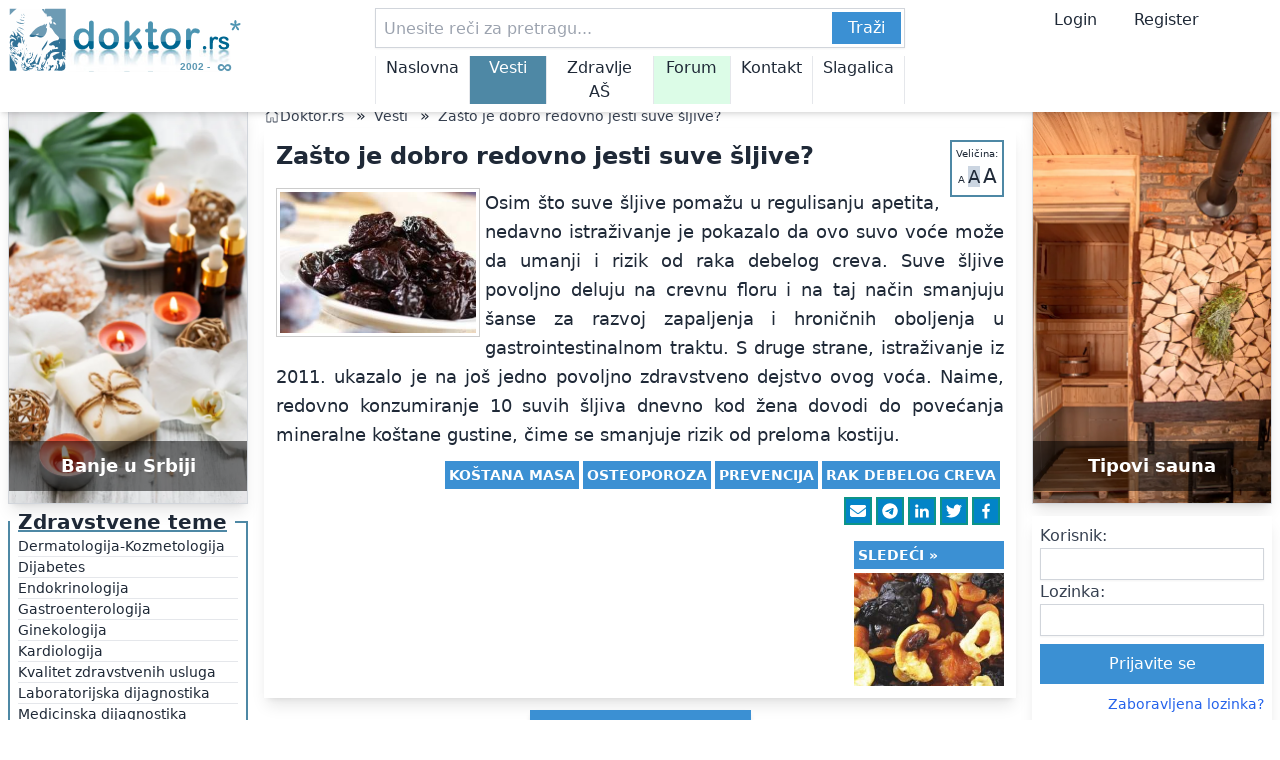

--- FILE ---
content_type: text/html; charset=UTF-8
request_url: https://www.doktor.rs/txt/4542/zasto-je-dobro-redovno-jesti-suve-sljive?utm_campaign=promote_random_news&utm_source=forum_top&utm_medium=doktorforum
body_size: 16241
content:
<!doctype html>
<html lang="sr">
<head>
  <meta charset="UTF-8">
<meta name="viewport" content="width=device-width, initial-scale=1.0, maximum-scale=1.0">
<title>Zašto je dobro redovno jesti suve šljive? doktor.rs</title>
<meta name="title" content="Zašto je dobro redovno jesti suve šljive? doktor.rs" />
<meta property="og:title" content="Zašto je dobro redovno jesti suve šljive? doktor.rs">

<meta property="og:image" content="/img/upload/sljive-482-rss.jpg" />
<link rel="apple-touch-icon" sizes="180x180" href="/img/favicons/apple-touch-icon.png">
<link rel="icon" type="image/png" sizes="32x32" href="/img/favicons/favicon-32x32.png">
<link rel="icon" type="image/png" sizes="16x16" href="/img/favicons/favicon-16x16.png">
<link rel="manifest" href="/img/favicons/site.webmanifest">
<link rel="mask-icon" href="/img/favicons/safari-pinned-tab.svg" color="#376589">
<meta name="msapplication-TileColor" content="#da532c">
<meta name="theme-color" content="#ffffff">
<meta name="description" content="Osim što suve šljive pomažu u regulisanju apetita, nedavno naučno istraživanje je pokazalo da ovo suvo voće može da umanji i rizik od raka debelog creva.">
<meta name="keywords" content="zdravlje, lečenje, lekovi, medicina, doktor, apoteka, ishrana, terapija, rak debelog creva, prevencija, osteoporoza, koštana masa">
<meta property="og:description" content="Osim što suve šljive pomažu u regulisanju apetita, nedavno naučno istraživanje je pokazalo da ovo suvo voće može da umanji i rizik od raka debelog creva.">
  <link rel="canonical" href="https://www.doktor.rs/txt/4542/zasto-je-dobro-redovno-jesti-suve-sljive" />
<script type="application/ld+json">
  {
    "@context": "https://schema.org",
    "@type": "NewsArticle",
    "mainEntityOfPage":{
      "@type":"WebPage",
      "@id":"https://www.doktor.rs/txt/4542/zasto-je-dobro-redovno-jesti-suve-sljive"},
    "headline":"Zašto je dobro redovno jesti suve šljive? doktor.rs",
    "datePublished": "2016-01-07",
    "dateModified": "2024-11-20",
    "image": {
      "@type": "ImageObject",
      "url":"sljive-482-rss.jpg",
      "height" : "150",
      "width" : "200"
    },
    "author": {
      "@type": "Person",
      "name": "Doktor.rs Team"
    },
    "publisher": {
      "@type": "Organization",
      "name": "Doktor.rs",
      "logo": {
        "@type": "ImageObject",
        "url": "https://www.doktor.rs/img/DoktorLogo2025.svg",
        "width": "255",
        "height": "70"
      }
    }
  }
</script>

<!--<link href="https://cdn.jsdelivr.net/npm/tailwindcss@2.2.19/dist/tailwind.min.css" rel="stylesheet">-->
<script src="/extra/tailwind/tailwind.js"></script>
<!--<script src="https://cdn.tailwindcss.com"></script>-->
<!--This code is for head section-->


<link rel="dns-prefetch" href="https://c.aklamator.com" />
<script>var akla_sec="aDoktorall";</script>
<!-- <script defer data-domain="doktor.rs" src="https://plan.tehno.info/js/script.js"></script> -->
<!--<script async src="https://s.aklamator.com/i/w.js"></script>-->
<!--yandex verification-->
<meta name="yandex-verification" content="9c2dfcaf569b31c3" />
<!-- Yandex.Metrika counter -->
<script type="text/javascript" >
  (function(m,e,t,r,i,k,a){m[i]=m[i]||function(){(m[i].a=m[i].a||[]).push(arguments)};
    m[i].l=1*new Date();
    for (var j = 0; j < document.scripts.length; j++) {if (document.scripts[j].src === r) { return; }}
    k=e.createElement(t),a=e.getElementsByTagName(t)[0],k.async=1,k.src=r,a.parentNode.insertBefore(k,a)})
  (window, document, "script", "https://mc.yandex.ru/metrika/tag.js", "ym");

  ym(44597494, "init", {
    clickmap:true,
    trackLinks:true,
    accurateTrackBounce:true,
    webvisor:true,
    ecommerce:"dataLayer"
  });
</script>
<noscript><div><img src="https://mc.yandex.ru/watch/44597494" style="position:absolute; left:-9999px;" alt="" /></div></noscript>
<!-- /Yandex.Metrika counter -->
</head>
<body style="max-width: 1350px; margin: auto">
<div class="out_container text-gray-800">
<div class="mt-32 sm:mt-24 lg:mt-24 w-full">
  <style>
  .menu_active {
    background: rgb(78 136 165);
    color: white;
  }
</style>
<header class="bg-white shadow-md fixed top-0 w-full" style="z-index: 100000; max-width: 1350px">
  <!-- Desktop Header -->
  <div class="hidden lg:flex flex-col">
    <!-- First Row -->
    <div class="flex flex-row py-2">
      <div class="w-[250px] min-w-[250px] px-2">
        <a href="/">
          <img id="logo-desktop" alt="doktor.rs logo" title="doktor.rs logo" class="w-full" src="/img/DoktorLogo2025.svg">
        </a>
      </div>

      <div class="flex-grow px-2 relative">
        <form method="get" action="/pretraga" class="w-[530px] relative mx-auto">
          <input name="keywords" value="" type="text" class="border border-gray-300 p-2 pr-[74px] shadow-sm h-10 w-full" placeholder="Unesite reči za pretragu...">
          <button type="submit" class="absolute right-1 top-1 px-4 py-1 text-white h-8" style="background-color: rgb(59, 144, 211);">Traži</button>
        </form>
        <div class="w-[530px] relative mx-auto">
          <nav class="pt-2 mx-auto">
            <ul id="menu-desktop" class="flex  border-e">
              <li class="hover:bg-teal-200 w-full text-center border-s px-[10px] "><a href="/" class="hover:text-gray-800 text-base">Naslovna</a></li>
              <li class="hover:bg-teal-200 w-full text-center border-s px-[10px] menu_active"><a href="/vesti" class="hover:text-gray-800 text-base">Vesti</a></li>
              <li class="hover:bg-teal-200 w-[150%] text-center border-s px-[10px] "><a href="/zdravlje" class="hover:text-gray-800 text-base">Zdravlje AŠ</a></li>
              <li class="hover:bg-teal-200 bg-green-100 w-full text-center border-s px-[10px] "><a href="/forum" class="hover:text-gray-800 text-base">Forum</a></li>
              <li class="hover:bg-teal-200 w-full text-center border-s px-[10px] "><a href="/kontakt" class="hover:text-gray-800 text-base">Kontakt</a></li>
              <li class="hover:bg-teal-200 w-full text-center border-s px-[10px] "><a href="/slagalica" class="hover:text-gray-800 text-base">Slagalica</a></li>
            </ul>
          </nav>
        </div>

      </div>
      <div class="w-[250px] min-w-[250px] mx-auto px-2">
        <span href="#" class="px-4 hover:cursor-pointer" onclick="scrollTo_loginbox('loginbox');">Login</span>
        <a href="/forum/ucp.php?mode=register" class="px-4">Register</a>
      </div>
    </div>
  </div>

  <!-- md Header -->
  <div class="hidden sm:block md:block lg:hidden">
    <!-- First Row -->
    <div class="flex justify-between items-center px-2 py-2 space-x-2">
      <a href="/">
        <img id="logo-mobile" alt="doktor.rs logo" title="doktor.rs logo" class="h-8 md:h-10" src="/img/DoktorLogo2025.svg">
      </a>
      <div class="text-center flex-grow">
        <form method="get" action="/pretraga" class="relative w-full">
          <input name="keywords" value="" type="text" class="border border-gray-300 p-2 pr-[74px] w-full shadow-sm h-10" placeholder="Unesite reči za pretragu...">
          <button  type="submit" class="absolute right-1 top-1 px-4 py-1 text-white bg-blue-500 h-8">Traži</button>
        </form>
      </div>
      <button name="menu" class="p-2" onclick="toggleMenu()">
        <span class="block w-8 h-0.5 bg-black mb-1"></span>
        <span class="block w-8 h-0.5 bg-black mb-1"></span>
        <span class="block w-8 h-0.5 bg-black"></span>
      </button>
    </div>
    <!-- Second Row -->
    <div class="px-2 py-2 overflow-auto whitespace-nowrap flex">
      <ul id="menu-mobile" class="flex flex-grow space-x-4 text-sm w-2/3">
        <li class=""><a href="/" class="hover:text-blue-500">Naslovna</a></li>
        <li class="menu_active"><a href="/vesti" class="hover:text-blue-500">Vesti</a></li>
        <li class=""><a href="/zdravlje" class="hover:text-blue-500">Zdravlje AŠ</a></li>
        <li class="bg-green-100 "><a href="/forum" class="hover:text-blue-500">Forum</a></li>
        <li class=" "><a href="/kontakt" class="hover:text-blue-500">Kontakt</a></li>
        <li class=""><a href="/slagalica" class="hover:text-blue-500">Slagalica</a></li>
      </ul>
      <ul class="flex space-x-4 text-sm w-[150px]">
        <li class=""> <span class="px-2 text-sm hover:cursor-pointer" onclick="scrollTo_loginbox('loginbox2')" >Login</span></li>
        <li class=""> <a href="/forum/ucp.php?mode=register" class="px-2 text-sm">Register</a></li>
      </ul>
    </div>
    <!-- Additional Menu (Hidden Initially) -->
    <div id="additional-menu" class="hidden absolute bg-white w-full shadow-lg z-50">
      <ul id="touch-friendly-menu" class="flex flex-col space-y-2 p-5">
        <!-- Dynamically filled via JavaScript -->
        <li class="text-xl"><a href="/" class="hover:text-blue-500">Naslovna</a></li>
        <li class="text-xl"><a href="/vesti" class="hover:text-blue-500">Vesti</a></li>
        <li class="text-xl"><a href="/zdravlje" class="hover:text-blue-500">Zdravlje AŠ</a></li>
        <li class="text-xl bg-green-100"><a href="/forum" class="hover:text-blue-500">Forum</a></li>
        <li class="text-xl"><a href="/kontakt" class="hover:text-blue-500">Kontakt</a></li>
        <li class="text-xl"><a href="/slagalica" class="hover:text-blue-500">Slagalica</a></li>
      </ul>
    </div>
  </div>
  <!-- Mobile Header -->
  <div class="sm:hidden">
    <!-- First Row -->
    <div class="flex justify-between items-center px-2 py-2">
      <a href="/">
        <img id="logo-mobile" alt="doktor.rs logo" title="doktor.rs logo" class="h-8 md:h-10" src="/img/DoktorLogo2025.svg">
      </a>
      <div class="text-center">
        <span class="px-2 text-sm hover:cursor-pointer" onclick="scrollTo_loginbox('loginbox2')" >Login</span>
        <a href="/forum/ucp.php?mode=register" class="px-2 text-sm">Register</a>
      </div>
      <button name="menu" class="p-2" onclick="toggleMenu_sm()">
        <span class="block w-8 h-0.5 bg-black mb-1"></span>
        <span class="block w-8 h-0.5 bg-black mb-1"></span>
        <span class="block w-8 h-0.5 bg-black"></span>
      </button>
    </div>
    <!-- Second Row -->
    <div class="px-2 py-1 lg:py-2">
      <form method="get" action="/pretraga" class="relative w-full">
        <input name="keywords" value="" type="text" class="border border-gray-300 p-2 pr-[74px] w-full shadow-sm h-10" placeholder="Unesite reči za pretragu...">
        <button  type="submit" class="absolute right-1 top-1 px-4 py-1 text-white bg-blue-500 h-8">Traži</button>
      </form>
    </div>
    <!-- Third Row -->
    <div class="px-2 py-2 overflow-auto whitespace-nowrap">
      <ul id="menu-mobile" class="flex space-x-4 text-sm">
        <li class=""><a href="/" class="hover:text-blue-500">Naslovna</a></li>
        <li class="menu_active"><a href="/vesti" class="hover:text-blue-500">Vesti</a></li>
        <li class=""><a href="/zdravlje" class="hover:text-blue-500">Zdravlje AŠ</a></li>
        <li class="bg-green-100 "><a href="/forum" class="hover:text-blue-500">Forum</a></li>
        <li class=" "><a href="/kontakt" class="hover:text-blue-500">Kontakt</a></li>
        <li class=""><a href="/slagalica" class="hover:text-blue-500">Slagalica</a></li>
      </ul>
    </div>
    <!-- Additional Menu (Hidden Initially) -->
    <div id="additional-menu_sm" class="hidden absolute bg-white w-full shadow-lg z-50">
      <ul id="touch-friendly-menu" class="flex flex-col space-y-2 p-5">
        <!-- Dynamically filled via JavaScript -->
        <li class="text-xl"><a href="/" class="hover:text-blue-500">Naslovna</a></li>
        <li class="text-xl"><a href="/vesti" class="hover:text-blue-500">Vesti</a></li>
        <li class="text-xl"><a href="/zdravlje" class="hover:text-blue-500">Zdravlje AŠ</a></li>
        <li class="text-xl bg-green-100"><a href="/forum" class="hover:text-blue-500">Forum</a></li>
        <li class="text-xl"><a href="/kontakt" class="hover:text-blue-500">Kontakt</a></li>
        <li class="text-xl"><a href="/slagalica" class="hover:text-blue-500">Slagalica</a></li>
      </ul>
    </div>
  </div>
</header>
<script>
  function toggleMenu() {
    const menu = document.getElementById('additional-menu');
    menu.classList.toggle('hidden');
  }
  function toggleMenu_sm() {
    const menu = document.getElementById('additional-menu_sm');
    menu.classList.toggle('hidden');
  }
</script>
<script>
  function scrollTo_loginbox(id) {
    var loginbox = document.getElementById(id);
    const offsetTop = loginbox.getBoundingClientRect().top + window.pageYOffset - 150;

    window.scrollTo({
      top: offsetTop,
      behavior: 'smooth'
    });
  }
  function back_to_top() {
    setTimeout(() => {
      window.scrollTo({
        top: 0,
        behavior: 'smooth'
      });
    }, 10);
  }
</script>
</div>
  <div class="container w-full min-w-full mx-auto">
    <div class="flex flex-col lg:flex-row">
      <!-- Center Column for Mobile, Middle Column for Desktop -->
      <div class="order-1 lg:order-2 flex-grow p-2">
        <nav class="flex" aria-label="Breadcrumb">
  <ol class="inline-flex items-center space-x-1 md:space-x-3">
    <li class="inline-flex items-center">
      <a href="/" class="inline-flex items-center text-sm font-medium text-gray-700 hover:text-blue-600">
        <svg xmlns="http://www.w3.org/2000/svg" fill="currentColor" viewBox="0 0 20 20" class="w-4 h-4">
          <path d="M10 2.5l7 7V17a1 1 0 01-1 1h-4a1 1 0 01-1-1v-4a1 1 0 00-2 0v4a1 1 0 01-1 1H4a1 1 0 01-1-1v-7.5l7-7zM10 0L2 8h2v9h4v-5h4v5h4V8h2L10 0z"/>
        </svg>
        Doktor.rs
      </a>
    </li>
            <li>
          <div class="flex items-center">
            »
            <a href="/vesti" class="ml-1 text-sm font-medium text-gray-700 hover:text-blue-600 md:ml-2">Vesti</a>
          </div>
        </li>
                <li>
          <div class="flex items-center">
            »
            <a href="#" class="ml-1 text-sm font-medium text-gray-700 hover:text-blue-600 md:ml-2">Zašto je dobro redovno jesti suve šljive?</a>
          </div>
        </li>
          </ol>
</nav>
        <style>
  @media screen and (max-width: 640px) {
    #main-text img {
      width: 100%;
      /*max-width: 350px;*/
    }
  }

  #main-text a {
    text-decoration: underline;
  }
</style>
<div class="w-full mx-auto my-0 bg-white shadow-lg">
  <div class="p-2 md:p-3 relative">
    <div class="" style="float: right; font-size: 10px; text-align: center; border: 2px solid rgb(78 136 165); padding: 4px; margin: 0 0 5px 10px;">
      <div style="margin-bottom:1px;">Veličina:</div>
      <a id="sizemd" href="#" class="text-md" onclick="change_font_size('md');">A</a>
      <a id="sizelg" href="#" class="text-lg bg-slate-300" onclick="change_font_size('lg');">A</a>
      <a id="sizexl" href="#" class="text-xl" onclick="change_font_size('xl');">A</a>
    </div>
    <h1 id="main_heading" class="text-2xl font-bold mb-2">Zašto je dobro redovno jesti suve šljive?</h1>

<!--    <p class="text-sm text-gray-600">By <span class="font-semibold">Author Name</span> on <span class="font-semibold">--><!--</span></p>-->
    <div id="main-text" class="mt-4 text-lg leading-relaxed text-justify">
      <p style="text-align: justify;">
	<img height="150" src="/img/upload/sljive-482-main.jpg" style="padding: 3px; margin: 0px 5px 2px 0px; border: 1px solid rgb(204, 204, 204); float: left;" width="204" />Osim &scaron;to suve &scaron;ljive pomažu u regulisanju apetita, nedavno istraživanje je pokazalo da ovo suvo voće može da umanji i rizik od raka debelog creva. Suve &scaron;ljive povoljno deluju na crevnu floru i na taj način smanjuju &scaron;anse za razvoj zapaljenja i hroničnih oboljenja u gastrointestinalnom traktu. S druge strane, istraživanje iz 2011. ukazalo je na jo&scaron; jedno povoljno zdravstveno dejstvo ovog voća. Naime, redovno konzumiranje 10 suvih &scaron;ljiva dnevno kod žena dovodi do povećanja mineralne ko&scaron;tane gustine, čime se smanjuje rizik od preloma kostiju.</p>    </div>
        <div class="w-full flex flex-col justify-center mt-3">
              <div class="w-full mb-1">
          <div class="sharing-buttons flex flex-row-reverse flex-wrap text-sm">
                      <a class="uppercase font-bold border-2 duration-200 ease inline-flex items-center mb-1 mr-1 transition p-0.5 text-white" style="background: rgb(59, 144, 211); border-color: rgb(59, 144, 211);" rel="noopener" href="/tag/rak-debelog-creva" aria-label="rak debelog creva">
              rak debelog creva            </a>
                        <a class="uppercase font-bold border-2 duration-200 ease inline-flex items-center mb-1 mr-1 transition p-0.5 text-white" style="background: rgb(59, 144, 211); border-color: rgb(59, 144, 211);" rel="noopener" href="/tag/prevencija" aria-label="prevencija">
              prevencija            </a>
                        <a class="uppercase font-bold border-2 duration-200 ease inline-flex items-center mb-1 mr-1 transition p-0.5 text-white" style="background: rgb(59, 144, 211); border-color: rgb(59, 144, 211);" rel="noopener" href="/tag/osteoporoza" aria-label="osteoporoza">
              osteoporoza            </a>
                        <a class="uppercase font-bold border-2 duration-200 ease inline-flex items-center mb-1 mr-1 transition p-0.5 text-white" style="background: rgb(59, 144, 211); border-color: rgb(59, 144, 211);" rel="noopener" href="/tag/kostana-masa" aria-label="koštana masa">
              koštana masa            </a>
                    </div>
      </div>
            <div class="w-full">
        <div class="sharing-buttons flex flex-row-reverse flex-wrap">
          <a class="border-2 duration-200 ease inline-flex items-center mb-1 mr-1 transition p-1  text-white border-teal-600 bg-sky-600  hover:bg-sky-700 hover:border-teal-700" target="_blank" rel="noopener" href="https://facebook.com/sharer/sharer.php?u=https%3A%2F%2Fwww.doktor.rs%2Ftxt%2F4542%2Fzasto-je-dobro-redovno-jesti-suve-sljive%3Futm_source%3Ddoktor%26utm_medium%3Dfacebook%26utm_campaign%3DZa%25C5%25A1to%2Bje%2Bdobro%2Bredovno%2Bjesti%2Bsuve%2B%25C5%25A1ljive%253F" aria-label="Share on Facebook">
            <svg aria-hidden="true" fill="currentColor" xmlns="http://www.w3.org/2000/svg" viewBox="0 0 512 512" class="w-4 h-4">
              <title>Facebook</title>
              <path d="M379 22v75h-44c-36 0-42 17-42 41v54h84l-12 85h-72v217h-88V277h-72v-85h72v-62c0-72 45-112 109-112 31 0 58 3 65 4z">
              </path>
            </svg>
          </a>
          <a class="border-2 duration-200 ease inline-flex items-center mb-1 mr-1 transition p-1  text-white border-teal-600 bg-sky-600  hover:bg-sky-700 hover:border-teal-700" target="_blank" rel="noopener" href="https://twitter.com/intent/tweet?url=https%3A%2F%2Fwww.doktor.rs%2Ftxt%2F4542%2Fzasto-je-dobro-redovno-jesti-suve-sljive%3Futm_source%3Ddoktor%26utm_medium%3Dtwitter%26utm_campaign%3DZa%25C5%25A1to%2Bje%2Bdobro%2Bredovno%2Bjesti%2Bsuve%2B%25C5%25A1ljive%253F&amp;text=Zanimljivo%20na%20doktor.rs%20" aria-label="Share on Twitter">
            <svg aria-hidden="true" fill="currentColor" xmlns="http://www.w3.org/2000/svg" viewBox="0 0 512 512" class="w-4 h-4">
              <title>Twitter</title>
              <path d="m459 152 1 13c0 139-106 299-299 299-59 0-115-17-161-47a217 217 0 0 0 156-44c-47-1-85-31-98-72l19 1c10 0 19-1 28-3-48-10-84-52-84-103v-2c14 8 30 13 47 14A105 105 0 0 1 36 67c51 64 129 106 216 110-2-8-2-16-2-24a105 105 0 0 1 181-72c24-4 47-13 67-25-8 24-25 45-46 58 21-3 41-8 60-17-14 21-32 40-53 55z">
              </path>
            </svg>
          </a>
          <a class="border-2 duration-200 ease inline-flex items-center mb-1 mr-1 transition p-1  text-white border-teal-600 bg-sky-600 hover:bg-sky-700 hover:border-teal-700" target="_blank" rel="noopener" href="https://www.linkedin.com/shareArticle?mini=true&amp;url=https%3A%2F%2Fwww.doktor.rs%2Ftxt%2F4542%2Fzasto-je-dobro-redovno-jesti-suve-sljive%3Futm_source%3Ddoktor%26utm_medium%3Dlinkedin%26utm_campaign%3DZa%25C5%25A1to%2Bje%2Bdobro%2Bredovno%2Bjesti%2Bsuve%2B%25C5%25A1ljive%253F&amp;title=Zanimljivo%20na%20doktor.rs%20&amp;summary=Zanimljivo%20na%20doktor.rs%20&amp;source=https://www.doktor.rs/txt/4542/zasto-je-dobro-redovno-jesti-suve-sljive?utm_source=doktor&utm_medium=linkedin&utm_campaign=Za%C5%A1to+je+dobro+redovno+jesti+suve+%C5%A1ljive%3F" aria-label="Share on Linkedin">
            <svg aria-hidden="true" fill="currentColor" xmlns="http://www.w3.org/2000/svg" viewBox="0 0 512 512" class="w-4 h-4">
              <title>Linkedin</title>
              <path d="M136 183v283H42V183h94zm6-88c1 27-20 49-53 49-32 0-52-22-52-49 0-28 21-49 53-49s52 21 52 49zm333 208v163h-94V314c0-38-13-64-47-64-26 0-42 18-49 35-2 6-3 14-3 23v158h-94V183h94v41c12-20 34-48 85-48 62 0 108 41 108 127z">
              </path>
            </svg>
          </a>
          <a class="border-2 duration-200 ease inline-flex items-center mb-1 mr-1 transition p-1  text-white border-teal-600 bg-sky-600 hover:bg-sky-700 hover:border-teal-700" target="_blank" rel="noopener" href="https://telegram.me/share/url?text=Zanimljivo%20na%20doktor.rs%20&amp;url=https%3A%2F%2Fwww.doktor.rs%2Ftxt%2F4542%2Fzasto-je-dobro-redovno-jesti-suve-sljive%3Futm_source%3Ddoktor%26utm_medium%3Dtelegram%26utm_campaign%3DZa%25C5%25A1to%2Bje%2Bdobro%2Bredovno%2Bjesti%2Bsuve%2B%25C5%25A1ljive%253F" aria-label="Share on Telegram" draggable="false">
            <svg aria-hidden="true" fill="currentColor" xmlns="http://www.w3.org/2000/svg" viewBox="0 0 512 512" class="w-4 h-4">
              <title>Telegram</title>
              <path d="M256 8a248 248 0 1 0 0 496 248 248 0 0 0 0-496zm115 169c-4 39-20 134-28 178-4 19-10 25-17 25-14 2-25-9-39-18l-56-37c-24-17-8-25 6-40 3-4 67-61 68-67l-1-4-5-1q-4 1-105 70-15 10-27 9c-9 0-26-5-38-9-16-5-28-7-27-16q1-7 18-14l145-62c69-29 83-34 92-34 2 0 7 1 10 3l4 7a43 43 0 0 1 0 10z">
              </path>
            </svg>
          </a>
          <a class="border-2 duration-200 ease inline-flex items-center mb-1 mr-1 transition p-1  text-white border-teal-600 bg-sky-600 hover:bg-sky-700 hover:border-teal-700" target="_blank" rel="noopener" href="/cdn-cgi/l/email-protection#[base64]" aria-label="Share by Email" draggable="false">
            <svg aria-hidden="true" fill="currentColor" xmlns="http://www.w3.org/2000/svg" viewBox="0 0 512 512" class="w-4 h-4">
              <title>Email</title>
              <path d="M464 64a48 48 0 0 1 29 86L275 314c-11 8-27 8-38 0L19 150a48 48 0 0 1 29-86h416zM218 339c22 17 54 17 76 0l218-163v208c0 35-29 64-64 64H64c-35 0-64-29-64-64V176l218 163z">
              </path>
            </svg>
          </a>
        </div>
      </div>
    </div>
    <div class="w-full flex flex-row justify-center mt-3">
      <div class="w-1/2">
            </div>
      <div class="w-1/2">
                <div class="sharing-buttons text-sm float-right w-[128px] md:w-[150px]">
              <a rel="noopener" href="/txt/4543/koje-suvo-voce-pomaze-u-kontroli-apetita" aria-label="Sledece">
                <div class="text-center w-full uppercase font-bold border-2 duration-200 ease inline-flex items-center mb-1 mr-1 transition p-0.5 text-white text-sm" style="background: rgb(59, 144, 211); border-color: rgb(59, 144, 211);">Sledeći »</div>
                <div class="w-full" style="padding-top: 75%; background: url('/img/upload/dried-fruits-3474-830x55087-800-rss.jpg')  no-repeat center / cover "></div>
              </a>
          </div>
            </div>
    </div>
  </div>
</div>


<script data-cfasync="false" src="/cdn-cgi/scripts/5c5dd728/cloudflare-static/email-decode.min.js"></script><script>


  function change_font_size(size){
    var main_el = document.getElementById('main-text');
    var main_heading = document.getElementById('main_heading');
    var size_ar = ['md','lg','xl'];
    var size_heading = {'md':'xl','lg':'2xl','xl':'3xl'};
    var size_heading_ar = ['xl','2xl','3xl'];
    main_el.classList.add('text-' + size);
    document.getElementById('size' + size).classList.add('bg-slate-300');
    for (var i = 0; i < size_ar.length; i++){
      if(size_ar[i] != size){
        main_el.classList.remove('text-' + size_ar[i]);
        document.getElementById('size' + size_ar[i]).classList.remove('bg-slate-300');
      }
    }
    main_heading.classList.add('text-' + size_heading[size]);
    for (var i = 0; i < size_heading_ar.length; i++){
      if(size_ar[i] != size){
        main_heading.classList.remove('text-' + size_heading_ar[i]);
      }
    }

  }
</script>
        <!--Akla Placement: Doktor Text After D+M v4-->
        <div id="akla3rNHq9I" class="aklaplace"></div>
        <div class="hidden lg:block mt-3 w-full text-center ">
          <button class="px-6 py-3 bg-[#3b90d3] text-white shadow-md hover:bg-indigo-600 transition duration-300" onclick="back_to_top();">
            Vrati se na vrh strane
          </button>
        </div>
        <div id="to-top-button" class="fixed hidden lg:hidden mt-3 bottom-8 right-8" style="z-index: 1000">
          <button class="border-0 w-14 h-14 px-5 py-2 bg-[#3b90d3] text-white shadow-md" onclick="back_to_top();" ontouchend="back_to_top();">
            &uarr;
          </button>
        </div>
      </div>
      <!-- Left Column -->
      <div class="order-2 lg:order-1 lg:w-[256px] lg:min-w-[256px] p-2">
        <!-- Side1 -->
<div class="mx-auto mb-1 w-full lg:w-[240px] h-[400px] border border-gray-300 shadow-lg flex items-center justify-center text-sm font-bold text-gray-500">
  <a class="w-full h-full relative" href="/txt/5336/banje-u-srbiji-koje-ce-vam-pomoci-da-brzo-napunite-baterije?utm_source=doktor&utm_medium=lbox"><img  src="/img/sidebar/Spa_Velnes_u_Srbiji.webp" alt="Banje u Srbiji" title="Banje u Srbiji" class="w-full h-full object-cover"><div class=" absolute bottom-3 left-0 h-[50px] w-full bg-black bg-opacity-50  text-center text-lg text-white text-bold" style="line-height: 50px">Banje u Srbiji</div></a></div>
<fieldset class="text-xl w-full border-4-500 border-2" style="border-color: rgb(78 136 165);">
  <legend class="px-2 text-xl font-semibold underline decoration-2" style="text-decoration-color: rgb(78 136 165)">
    <h3>Zdravstvene teme</h3>
  </legend>
  <div class="flex flex-col gap-0.5 px-2 text-sm">
    <a href="/zdravlje/11/dermatologija-kozmetologija" id="topic11" class="topic-link hover:bg-slate-500 hover:text-white" rel="11" aria-describedby="ui-tooltip-0">Dermatologija-Kozmetologija</a>
    <hr>
    <a href="/zdravlje/12/dijabetes" id="topic12" class="topic-link hover:bg-slate-500 hover:text-white" rel="12">Dijabetes</a>
    <hr>
    <a href="/zdravlje/23/endokrinologija" id="topic23" class="topic-link hover:bg-slate-500 hover:text-white" rel="23" aria-describedby="ui-tooltip-2">Endokrinologija</a>
    <hr>
    <a href="/zdravlje/27/gastroenterologija" id="topic27" class="topic-link hover:bg-slate-500 hover:text-white" rel="27" aria-describedby="ui-tooltip-3">Gastroenterologija</a>
    <hr>
    <a href="/zdravlje/10/ginekologija" id="topic10" class="topic-link hover:bg-slate-500 hover:text-white" rel="10">Ginekologija</a>
    <hr>
    <a href="/zdravlje/13/kardiologija" id="topic13" class="topic-link hover:bg-slate-500 hover:text-white" rel="13">Kardiologija</a>
    <hr>
    <a href="/zdravlje/36/kvalitet-zdravstvenih-usluga" id="topic36" class="topic-link hover:bg-slate-500 hover:text-white" rel="36">Kvalitet zdravstvenih usluga</a>
    <hr>
    <a href="/zdravlje/15/laboratorijska-dijagnostika" id="topic15" class="topic-link hover:bg-slate-500 hover:text-white" rel="15">Laboratorijska dijagnostika</a>
    <hr>
    <a href="/zdravlje/29/medicinska-dijagnostika" id="topic29" class="topic-link hover:bg-slate-500 hover:text-white" rel="29">Medicinska dijagnostika</a>
    <hr>
    <a href="/zdravlje/8/neuropsihijatrija" id="topic8" class="topic-link hover:bg-slate-500 hover:text-white" rel="8">Neuropsihijatrija</a>
    <hr>
    <a href="/zdravlje/6/nutricionizam" id="topic6" class="topic-link hover:bg-slate-500 hover:text-white" rel="6">Nutricionizam</a>
    <hr>
    <a href="/zdravlje/26/oftalmologija" id="topic26" class="topic-link hover:bg-slate-500 hover:text-white" rel="26">Oftalmologija</a>
    <hr>
    <a href="/zdravlje/24/onkologija" id="topic24" class="topic-link hover:bg-slate-500 hover:text-white" rel="24">Onkologija</a>
    <hr>
    <a href="/zdravlje/18/opste-strucne-diskusije" id="topic18" class="topic-link hover:bg-slate-500 hover:text-white" rel="18">Opšte stručne diskusije</a>
    <hr>
    <a href="/zdravlje/17/ortopedija-i-fizikalna-medicina" id="topic17" class="topic-link hover:bg-slate-500 hover:text-white" rel="17">Ortopedija i fizikalna medicina</a>
    <hr>
    <a href="/zdravlje/22/otorinolaringologija" id="topic22" class="topic-link hover:bg-slate-500 hover:text-white" rel="22">Otorinolaringologija</a>
    <hr>
    <a href="/zdravlje/14/pedijatrija" id="topic14" class="topic-link hover:bg-slate-500 hover:text-white" rel="14">Pedijatrija</a>
    <hr>
    <a href="/zdravlje/1/pitanja-i-odgovori" id="topic1" class="topic-link hover:bg-slate-500 hover:text-white" rel="1">Pitanja i odgovori</a>
    <hr>
    <a href="/zdravlje/20/polne-bolesti" id="topic20" class="topic-link hover:bg-slate-500 hover:text-white" rel="20">Polne bolesti</a>
    <hr>
    <a href="/zdravlje/16/pulmologija" id="topic16" class="topic-link hover:bg-slate-500 hover:text-white" rel="16">Pulmologija</a>
    <hr>
    <a href="/zdravlje/28/rekonstruktivna-i-estetska-hirurgija" id="topic28" class="topic-link hover:bg-slate-500 hover:text-white" rel="28">Rekonstruktivna i estetska hirurgija</a>
    <hr>
    <a href="/zdravlje/35/seksualnost" id="topic35" class="topic-link hover:bg-slate-500 hover:text-white" rel="35">Seksualnost</a>
    <hr>
    <a href="/zdravlje/21/stomatologija" id="topic21" class="topic-link hover:bg-slate-500 hover:text-white" rel="21">Stomatologija</a>
    <hr>
    <a href="/zdravlje/38/telemedicina" id="topic38" class="topic-link hover:bg-slate-500 hover:text-white" rel="38">Telemedicina</a>
    <hr>
    <a href="/zdravlje/25/urgentna-medicina" id="topic25" class="topic-link hover:bg-slate-500 hover:text-white" rel="25">Urgentna medicina</a>
    <hr>
    <a href="/zdravlje/9/urologija" id="topic9" class="topic-link hover:bg-slate-500 hover:text-white" rel="9">Urologija</a>
    <hr>
    <a href="/zdravlje/39/wellness-spa-i-banje" id="topic39" class="topic-link hover:bg-slate-500 hover:text-white" rel="39">Wellness SPA i Banje</a>
    <hr>
  </div>
</fieldset>
<div id="wide-screen-div" class="h-[598px] hidden lg:block"></div>
<fieldset class="text-xl w-full border-4-500 border-2 mt-2" style="border-color: rgb(78 136 165);">
  <legend class=" px-2 text-xl font-semibold underline decoration-2" style="text-decoration-color: rgb(78 136 165)">
    <h3>Najčitanije</h3>
  </legend>
  <div class="flex flex-col gap-0.5 px-2 text-sm">
          <a href="/txt/234/uputstvo-za-nove-korisnike-registracija" id="topic11" class="topic-link hover:bg-slate-500 hover:text-white" rel="11" aria-describedby="ui-tooltip-0">Uputstvo za nove korisnike - registracija</a>
      <hr>
            <a href="/txt/245/ginekomastija-kao-problem-mladog-muskarca" id="topic11" class="topic-link hover:bg-slate-500 hover:text-white" rel="11" aria-describedby="ui-tooltip-0">Ginekomastija kao problem mladog muškarca</a>
      <hr>
            <a href="/txt/211/zeleni-caj-u-borbi-protiv-virusa" id="topic11" class="topic-link hover:bg-slate-500 hover:text-white" rel="11" aria-describedby="ui-tooltip-0">Zeleni čaj u borbi protiv virusa</a>
      <hr>
            <a href="/txt/667/simptomi-koju-mogu-ukazati-na-postojanje-infekcije-heliko-bakterijom" id="topic11" class="topic-link hover:bg-slate-500 hover:text-white" rel="11" aria-describedby="ui-tooltip-0">Simptomi koju mogu ukazati na postojanje infekcije heliko bakterijom</a>
      <hr>
            <a href="/txt/6124/kako-su-kineski-gradovi-ukinuli-bolest-covid-19" id="topic11" class="topic-link hover:bg-slate-500 hover:text-white" rel="11" aria-describedby="ui-tooltip-0">Kako su kineski gradovi "ukinuli" bolest COVID-19?</a>
      <hr>
      
  </div>
</fieldset>
  <div class="lg:sticky lg:top-24">
  <div id="newsletter" class=" bg-white mt-2 p-2 shadow-lg">
    <form action="javascript:subscribe();" accept-charset="utf-8">
      <fieldset>
        <div class="mb-2 font-bold p-2 h-8 w-full">Prijavite se na Newsletter</div>
        <div class="text-xs mb-1">Besplatno se prijavite na naš newsletter i dobijajte redovno naše najnovije vesti direktno u vaše
          e-mail sanduče.</div>
        <input type="email" name="email" id="newsletter_email" required class="mb-2 border border-gray-300 p-2 shadow-sm h-8 w-full mb-2" placeholder="Email">
        <input type="submit" name="subscribe" value="Obavesti me" class="w-full text-white py-2 cursor-pointer" style="background-color: rgb(59, 144, 211);">
        <div id="message_field" class="hidden mt-1 p-1"></div>
      </fieldset>
    </form>
  </div>
  <div id="outchart" class="hidden">
  <div id="chart">
    <div id="" class="w-full bg-white mt-2 p-2 shadow-lg">
      <h3 class="text-center text-base font-bold">Prognoza zagadjenja u Beogradu</h3>
      <div id="prognoza" class="w-full bg-white  h-[400px] lg:h-[350px]" onclick="load_prognoza()">
        <img class="w-full h-full object-cover" src="/img/prog_pla.jpg">
      </div>
    </div>
    <fieldset class="text-xl border-2 mt-2" style="border-color: rgb(78 136 165);">
      <legend class="px-2 text-xl font-semibold underline decoration-2" style="text-decoration-color: rgb(78 136 165)"><h3>Pročitaj bioprognozu</h3>
      </legend>
      <div class="mt-0.5 flex flex-row-reverse flex-wrap lg:space-y-2 text-base mb-1 lg:mx-0">
        
          <a class="w-full m-0.5" href="/txt/6134/vremenska-prognoza-Beograd-zadjenje-i-padavine">
            <h3 class="object-contain w-auto lg:w-full uppercase font-bold border-2 duration-200 ease transition px-1 py-0.2 text-white" style="background: rgb(59, 144, 211); border-color: rgb(59, 144, 211);">Prognoza Beograd</h3>
          </a>

          
          <a class="w-full m-0.5" href="/txt/6135/vremenska-prognoza-Novi Sad-zadjenje-i-padavine">
            <h3 class="object-contain w-auto lg:w-full uppercase font-bold border-2 duration-200 ease transition px-1 py-0.2 text-white" style="background: rgb(59, 144, 211); border-color: rgb(59, 144, 211);">Prognoza Novi Sad</h3>
          </a>

          
          <a class="w-full m-0.5" href="/txt/6136/vremenska-prognoza-Niš-zadjenje-i-padavine">
            <h3 class="object-contain w-auto lg:w-full uppercase font-bold border-2 duration-200 ease transition px-1 py-0.2 text-white" style="background: rgb(59, 144, 211); border-color: rgb(59, 144, 211);">Prognoza Niš</h3>
          </a>

          
          <a class="w-full m-0.5" href="/txt/6137/vremenska-prognoza-Subotica-zadjenje-i-padavine">
            <h3 class="object-contain w-auto lg:w-full uppercase font-bold border-2 duration-200 ease transition px-1 py-0.2 text-white" style="background: rgb(59, 144, 211); border-color: rgb(59, 144, 211);">Prognoza Subotica</h3>
          </a>

                </div>
    </fieldset>
  </div>
</div>
<script>
  function load_prognoza() {
    // Placeholder for responses, replace these with actual API responses
    const responseaqi = {"latitude":44.8,"longitude":20.5,"generationtime_ms":0.4469156265258789,"utc_offset_seconds":0,"timezone":"GMT","timezone_abbreviation":"GMT","elevation":120,"hourly_units":{"time":"iso8601","european_aqi":"EAQI"},"hourly":{"time":["2026-01-25T00:00","2026-01-25T01:00","2026-01-25T02:00","2026-01-25T03:00","2026-01-25T04:00","2026-01-25T05:00","2026-01-25T06:00","2026-01-25T07:00","2026-01-25T08:00","2026-01-25T09:00","2026-01-25T10:00","2026-01-25T11:00","2026-01-25T12:00","2026-01-25T13:00","2026-01-25T14:00","2026-01-25T15:00","2026-01-25T16:00","2026-01-25T17:00","2026-01-25T18:00","2026-01-25T19:00","2026-01-25T20:00","2026-01-25T21:00","2026-01-25T22:00","2026-01-25T23:00","2026-01-26T00:00","2026-01-26T01:00","2026-01-26T02:00","2026-01-26T03:00","2026-01-26T04:00","2026-01-26T05:00","2026-01-26T06:00","2026-01-26T07:00","2026-01-26T08:00","2026-01-26T09:00","2026-01-26T10:00","2026-01-26T11:00","2026-01-26T12:00","2026-01-26T13:00","2026-01-26T14:00","2026-01-26T15:00","2026-01-26T16:00","2026-01-26T17:00","2026-01-26T18:00","2026-01-26T19:00","2026-01-26T20:00","2026-01-26T21:00","2026-01-26T22:00","2026-01-26T23:00","2026-01-27T00:00","2026-01-27T01:00","2026-01-27T02:00","2026-01-27T03:00","2026-01-27T04:00","2026-01-27T05:00","2026-01-27T06:00","2026-01-27T07:00","2026-01-27T08:00","2026-01-27T09:00","2026-01-27T10:00","2026-01-27T11:00","2026-01-27T12:00","2026-01-27T13:00","2026-01-27T14:00","2026-01-27T15:00","2026-01-27T16:00","2026-01-27T17:00","2026-01-27T18:00","2026-01-27T19:00","2026-01-27T20:00","2026-01-27T21:00","2026-01-27T22:00","2026-01-27T23:00","2026-01-28T00:00","2026-01-28T01:00","2026-01-28T02:00","2026-01-28T03:00","2026-01-28T04:00","2026-01-28T05:00","2026-01-28T06:00","2026-01-28T07:00","2026-01-28T08:00","2026-01-28T09:00","2026-01-28T10:00","2026-01-28T11:00","2026-01-28T12:00","2026-01-28T13:00","2026-01-28T14:00","2026-01-28T15:00","2026-01-28T16:00","2026-01-28T17:00","2026-01-28T18:00","2026-01-28T19:00","2026-01-28T20:00","2026-01-28T21:00","2026-01-28T22:00","2026-01-28T23:00","2026-01-29T00:00","2026-01-29T01:00","2026-01-29T02:00","2026-01-29T03:00","2026-01-29T04:00","2026-01-29T05:00","2026-01-29T06:00","2026-01-29T07:00","2026-01-29T08:00","2026-01-29T09:00","2026-01-29T10:00","2026-01-29T11:00","2026-01-29T12:00","2026-01-29T13:00","2026-01-29T14:00","2026-01-29T15:00","2026-01-29T16:00","2026-01-29T17:00","2026-01-29T18:00","2026-01-29T19:00","2026-01-29T20:00","2026-01-29T21:00","2026-01-29T22:00","2026-01-29T23:00","2026-01-30T00:00","2026-01-30T01:00","2026-01-30T02:00","2026-01-30T03:00","2026-01-30T04:00","2026-01-30T05:00","2026-01-30T06:00","2026-01-30T07:00","2026-01-30T08:00","2026-01-30T09:00","2026-01-30T10:00","2026-01-30T11:00","2026-01-30T12:00","2026-01-30T13:00","2026-01-30T14:00","2026-01-30T15:00","2026-01-30T16:00","2026-01-30T17:00","2026-01-30T18:00","2026-01-30T19:00","2026-01-30T20:00","2026-01-30T21:00","2026-01-30T22:00","2026-01-30T23:00"],"european_aqi":[53,52,50,50,49,49,49,48,47,46,45,44,42,41,39,39,38,37,36,35,34,33,32,31,30,30,29,29,28,28,28,28,28,28,28,29,29,30,30,31,32,34,37,44,53,61,62,63,64,64,65,65,65,65,65,65,65,65,66,66,66,65,65,65,65,65,65,65,66,66,67,68,68,69,69,69,70,70,71,71,71,71,71,70,70,70,70,70,70,70,68,66,64,61,54,45,40,38,36,34,33,31,30,29,27,27,26,26,26,26,26,26,26,27,28,30,32,33,35,33,30,27,23,22,22,21,21,21,20,20,19,22,25,26,27,26,20,18,22,25,29,36,49,61]}};
    const responsemeteo = {"latitude":44.810673,"longitude":20.458527,"generationtime_ms":0.0845193862915039,"utc_offset_seconds":3600,"timezone":"Europe\/Belgrade","timezone_abbreviation":"GMT+1","elevation":120,"hourly_units":{"time":"iso8601","temperature_2m":"\u00b0C","precipitation":"mm","rain":"mm","precipitation_probability":"%"},"hourly":{"time":["2026-01-25T00:00","2026-01-25T01:00","2026-01-25T02:00","2026-01-25T03:00","2026-01-25T04:00","2026-01-25T05:00","2026-01-25T06:00","2026-01-25T07:00","2026-01-25T08:00","2026-01-25T09:00","2026-01-25T10:00","2026-01-25T11:00","2026-01-25T12:00","2026-01-25T13:00","2026-01-25T14:00","2026-01-25T15:00","2026-01-25T16:00","2026-01-25T17:00","2026-01-25T18:00","2026-01-25T19:00","2026-01-25T20:00","2026-01-25T21:00","2026-01-25T22:00","2026-01-25T23:00","2026-01-26T00:00","2026-01-26T01:00","2026-01-26T02:00","2026-01-26T03:00","2026-01-26T04:00","2026-01-26T05:00","2026-01-26T06:00","2026-01-26T07:00","2026-01-26T08:00","2026-01-26T09:00","2026-01-26T10:00","2026-01-26T11:00","2026-01-26T12:00","2026-01-26T13:00","2026-01-26T14:00","2026-01-26T15:00","2026-01-26T16:00","2026-01-26T17:00","2026-01-26T18:00","2026-01-26T19:00","2026-01-26T20:00","2026-01-26T21:00","2026-01-26T22:00","2026-01-26T23:00","2026-01-27T00:00","2026-01-27T01:00","2026-01-27T02:00","2026-01-27T03:00","2026-01-27T04:00","2026-01-27T05:00","2026-01-27T06:00","2026-01-27T07:00","2026-01-27T08:00","2026-01-27T09:00","2026-01-27T10:00","2026-01-27T11:00","2026-01-27T12:00","2026-01-27T13:00","2026-01-27T14:00","2026-01-27T15:00","2026-01-27T16:00","2026-01-27T17:00","2026-01-27T18:00","2026-01-27T19:00","2026-01-27T20:00","2026-01-27T21:00","2026-01-27T22:00","2026-01-27T23:00","2026-01-28T00:00","2026-01-28T01:00","2026-01-28T02:00","2026-01-28T03:00","2026-01-28T04:00","2026-01-28T05:00","2026-01-28T06:00","2026-01-28T07:00","2026-01-28T08:00","2026-01-28T09:00","2026-01-28T10:00","2026-01-28T11:00","2026-01-28T12:00","2026-01-28T13:00","2026-01-28T14:00","2026-01-28T15:00","2026-01-28T16:00","2026-01-28T17:00","2026-01-28T18:00","2026-01-28T19:00","2026-01-28T20:00","2026-01-28T21:00","2026-01-28T22:00","2026-01-28T23:00"],"temperature_2m":[4.2,5.2,5.4,5.1,5.1,5.1,5,5.1,5.6,6.3,7,7.7,8.4,10.1,9.4,8.5,7,6,5.3,5.2,5.6,5.1,4.9,5,4.7,5.1,4.9,5.2,5,5.1,5.1,5,5.3,5.5,5.7,6.2,6.6,6.6,6.9,6.9,7,6.8,6.5,6.4,6.4,6.1,5.5,5.7,5.5,5.2,5.1,4.6,4,4,4.3,3.9,3.7,3.7,4,4.4,5,5.7,6.6,7.6,7.9,7.4,6.1,5.2,4.8,4.9,5,5.2,5.2,5,5,5,4.5,4.6,5.4,6,6.9,7.8,8,9.2,10.4,10.6,11.3,11.9,11.7,10.9,9.9,7.8,6.9,7.2,7.1,7],"precipitation":[0,0,0,0,0,0,0,0,0,0,0,0,0,0,0,0,0,0,0,0,0,0,0,0,0,0,0,0,0,0,0,0,0,0,0.1,0.1,0.1,1,0.1,0,0,0,0,0,0,0,0.1,0,0,0,0,0,0,0,0,0,0,0,0,0,0,0,0,0,0,0,0,0,0,0,0,0,0,0,0,0,0,0,0,0,0,0,0,0,0,0,0,0,0,0,0,0.8,0.5,0.2,0.1,0.2],"rain":[0,0,0,0,0,0,0,0,0,0,0,0,0,0,0,0,0,0,0,0,0,0,0,0,0,0,0,0,0,0,0,0,0,0,0.1,0.1,0.1,1,0.1,0,0,0,0,0,0,0,0.1,0,0,0,0,0,0,0,0,0,0,0,0,0,0,0,0,0,0,0,0,0,0,0,0,0,0,0,0,0,0,0,0,0,0,0,0,0,0,0,0,0,0,0,0,0.8,0.5,0.2,0.1,0.2],"precipitation_probability":[31,6,0,0,2,1,0,6,27,54,67,52,22,0,0,0,2,2,2,2,1,0,0,4,9,18,33,51,63,62,54,49,48,49,55,70,90,100,93,77,61,46,30,22,25,36,45,50,54,57,61,64,63,56,46,35,23,11,2,0,0,0,0,0,0,0,0,0,0,0,0,0,0,0,0,0,0,0,0,0,0,0,0,0,0,0,1,2,8,22,39,55,67,76,82,81]}};

    document.getElementById('prognoza').innerHTML = '<canvas id="airQualityWeatherChart" style="width: 100% ; height: 100%"></canvas>';

    // Dynamically load the Yandex Maps API script
    const script = document.createElement('script');
    script.src = "/extra/chartjs/chart_all.js";
    script.type = "text/javascript";
    script.onload = function() {

      // Parse data from responses
      const times = responsemeteo.hourly.time.map(time => {
        const parsedDate = new Date(time);
        if (isNaN(parsedDate)) {
          console.error(`Invalid date: ${time}`);
          return null; // Handle invalid dates gracefully
        }
        return parsedDate;
      }).filter(Boolean); // Remove null values

      const temperatures = responsemeteo.hourly.temperature_2m;
      const precipitation_probability = responsemeteo.hourly.precipitation_probability;
      const rain = responsemeteo.hourly.rain;
      const pollution = responseaqi.hourly.european_aqi;

      // Current datetime for vertical line
      const currentTime = new Date();

      Chart.Tooltip.positioners.nearestLine = function (elements, position) {
        if (!elements.length) {
          return false;
        }

        // Find the nearest element
        let nearestElement = elements[0];
        if (elements.length > 1) {
          nearestElement = elements.reduce((prev, curr) => {
            return Math.abs(curr.element.y - position.y) < Math.abs(prev.element.y - position.y) ? curr : prev;
          });
        }

        return {
          x: nearestElement.element.x,
          y: nearestElement.element.y
        };
      };
      // Chart configuration
      const ctx = document.getElementById('airQualityWeatherChart').getContext('2d');
      const chart = new Chart(ctx, {
        type: 'line',
        data: {
          labels: times,
          datasets: [
            {
              label: 'Zagadjenje',
              data: pollution,
              borderColor: 'rgba(255, 99, 132, 1)',
              backgroundColor: 'rgba(255, 99, 132, 1)',
              yAxisID: 'y1',
              // Other dataset properties
              pointRadius: 1, // Set the size of the line dots
              pointHoverRadius: 4, // Size of dots when hovered
            },
            {
              label: 'Temperatura',
              data: temperatures,
              borderColor: 'rgba(75, 192, 192, 1)',
              backgroundColor: 'rgba(75, 192, 192, 1)',
              yAxisID: 'y',
              // Other dataset properties
              pointRadius: 1, // Set the size of the line dots
              pointHoverRadius: 4, // Size of dots when hovered
            },
            {
              label: 'Mogućnost padavina',
              data: precipitation_probability,
              backgroundColor: 'rgba(0, 255, 0, 0.2)',
              yAxisID: 'y1',
              type: 'bar',
              barPercentage: 1.0,
              categoryPercentage: 1.0,
            },
            {
              label: 'Količina padavina',
              data: rain,
              backgroundColor: 'rgba(255,204,0,0.8)',
              yAxisID: 'y',
              type: 'bar',
              barPercentage: 1.0,
              categoryPercentage: 1.0,
            }
          ]
        },
        options: {
          responsive: true,
          maintainAspectRatio: false,
          plugins: {
            tooltip: {
              mode: 'index', // Show tooltip for nearest x-axis point
              intersect: false, // Ensure it displays even when not on line
              position: 'nearestLine',
              callbacks: {
                title: function (context) {
                  const date = context[0].label;
                  return `Datetime: ${date}`;
                },
                label: function (context) {
                  const datasetLabel = context.dataset.label || '';
                  const value = context.raw;
                  if (datasetLabel == 'Mogućnost padavina') {
                    return `${datasetLabel}: ${value}%`;
                  } else {
                    return `${datasetLabel}: ${value}`
                  }
                  ;
                }
              }
            },
            legend: {
              position: 'bottom',
              labels: {
                usePointStyle: true, // Use points (e.g., circles) instead of rectangles
                pointStyle: 'circle', // Specify circle shape for the points
                font: {
                  size: 12 // Adjust legend font size if needed
                }
              },
            },
            annotation: {
              annotations: {
                line1: {
                  type: 'line',
                  xMin: currentTime,
                  xMax: currentTime,
                  borderDash: [3, 3],
                  borderColor: '#cF0000',
                  borderWidth: 1,
                  label: {
                    content: 'SADA',
                    enabled: true, // Ensure the label is always visible
                    display: true, // Always display the label
                    position: 'end', // Adjust label position (start, middle, end)
                    yAdjust: -11, // Adjust the vertical position
                    backgroundColor: '#FF0000',
                    color: '#fff',
                    font: {
                      size: 10 // Adjust label font size
                    }
                  }
                }
              }
            }
          },
          scales: {
            x: {
              grid: {
                drawBorder: false, // Removes the left border line
                drawTicks: true, // Ensures ticks are drawn without extra space
              },
              type: 'time',
              time: {
                displayFormats: {
                  hour: 'dd.MM. HH\'h\'', // Fixed format
                },
                tooltipFormat: 'dd.MM. HH\'h\'', // Tooltip format (optional)
              },
              ticks: {
                padding: 0,
                maxRotation: 45,
                minRotation: 45,
                source: 'auto', // Use auto spacing but fixed format
                autoSkip: true, // Allow skipping some labels to prevent overlap,
                callback: function (value, index, ticks) {
                  if (index === 0) {
                    return ''; // Hide the first label
                  }
                  const date = new Date(value);
                  return `${date.getDate()}.${date.getMonth() + 1}.\n${date.getHours()}h`; // Multi-line label
                },
              },
              title: {
                display: false,
                text: '',
              }
            },
            y: {
              type: 'linear',
              position: 'left',
              title: {
                display: false,
                text: '',
              },
              ticks: {
                display: true, // Default to showing tick values
              },
              grid: {
                drawTicks: false, // Keep the grid lines but disable tick marks
              },
            },
            y1: {
              type: 'linear',
              position: 'right',
              title: {
                display: false,
                text: '',
              },
              grid: {
                drawOnChartArea: false, // Keeps grid lines separate
              },
              ticks: {
                display: true, // Default to showing tick values
              },
              grid: {
                drawTicks: false, // Keep the grid lines but disable tick marks
              }
            }
          },
          onResize: (chart, size) => {
            const yAxis = chart.options.scales.y.ticks;
            if (size.width < 500) {
              yAxis.display = false; // Hide tick values
            } else {
              yAxis.display = true; // Show tick values
            }
            const y1Axis = chart.options.scales.y1.ticks;
            if (size.width < 500) {
              y1Axis.display = false; // Hide tick values
            } else {
              y1Axis.display = true; // Show tick values
            }
            const blegend = chart.options.plugins.legend;
            if (size.width < 700) {
              blegend.display = false; // Hide tick values
            } else {
              blegend.display = true; // Show tick values
            }
            chart.update(); // Apply changes
          }
        }
      });


    }

    // Append the script to the document
    document.head.appendChild(script);
  }
  document.addEventListener('DOMContentLoaded', function () {
    const viewContent = document.getElementById('chart');
    const wideDiv = document.getElementById('wide-screen-div');
    const narrowDiv = document.getElementById('narrow-screen-div');

    function placeContent() {
      if (window.innerWidth < 1024 && !!narrowDiv) {
        narrowDiv.appendChild(viewContent);
      } else {
        wideDiv.appendChild(viewContent);
      }
    }

    // Initial placement
    placeContent();

    // Re-evaluate on window resize
    window.addEventListener('resize', placeContent);
  });
</script>
</div>
  <script>
    function subscribe(){
      var email = document.getElementById('newsletter_email').value;

      var xhr = new XMLHttpRequest();
      const protocolAndDomain = `${window.location.protocol}//${window.location.hostname}`;
      xhr.open("POST", protocolAndDomain+"/newsletter_subscribe");
      xhr.withCredentials = false;
      xhr.setRequestHeader("Content-Type", "application/x-www-form-urlencoded");
      xhr.onload = function() {
        if (xhr.status === 200) {
          var obj = JSON.parse(xhr.responseText);
          if (obj["flag"]) {
            document.getElementById("message_field").innerHTML = "Hvala sto ste se prijavili.";
            document.getElementById("message_field").style.display = "block";
            document.getElementById("message_field").classList.remove('bg-red-200');
            document.getElementById("message_field").classList.add('bg-green-200');
          }
          else
          {
            document.getElementById("message_field").innerHTML = "Prijava nije uspela. Molimo Vas proverite unete podatke.";
            document.getElementById("message_field").style.display = "block";
            document.getElementById("message_field").classList.remove('bg-green-200');
            document.getElementById("message_field").classList.add('bg-red-200');

          }
        }
        else if (xhr.status !== 200) {
          document.getElementById("message_field").innerHTML = "Prijava nije uspela. Molimo Vas pokušajte kasnije.";
          document.getElementById("message_field").style.display = "block";
        }
      };
      xhr.send(encodeURI("&NewsletterEmail="+ email));
    }
  </script>



      </div>
      <!-- Right Column -->
      <div class="order-3 lg:w-[256px] lg:min-w-[256px] p-2">
        <!-- Side2 -->
<div class="mx-auto mb-1 w-full lg:w-[240px] h-[400px] border border-gray-300 shadow-lg flex items-center justify-center text-sm font-bold text-gray-500">
  <a class="w-full h-full relative" href="/txt/5337/kako-boravak-u-finskoj-sauni-utice-na-zdravlje?utm_source=doktor&utm_medium=rbox"><img alt="Tipovi sauna" title="Tipovi sauna" src="/img/sidebar/drvena_sauna.webp" class="w-full h-full object-cover"><div class=" absolute bottom-3 left-0 h-[50px] w-full bg-black bg-opacity-50  text-center text-lg text-white text-bold" style="line-height: 50px">Tipovi sauna</div></a></div>
<div  class="hidden lg:block mt-3">
  <div id="loginbox" class="p-2 bg-white shadow-lg ">
    <form action="/forum/ucp.php?mode=login" method="post" accept-charset="utf-8">
      <input type="hidden" name="user_login" value="1">
      <fieldset>
        <label for="username_d" class="block text-gray-700">Korisnik:</label>
        <input type="text" name="username" id="username_d" required class="border border-gray-300 p-2 shadow-sm h-8 w-full""><br>
        <label for="password_d" class="block text-gray-700">Lozinka:</label>
        <input type="password" name="password" id="password_d" required class="border border-gray-300 p-2 shadow-sm h-8 w-full mb-2">
        <input type="submit" name="login" value="Prijavite se" class="w-full text-white py-2 cursor-pointer" style="background-color: rgb(59, 144, 211);">
        <div class="mt-2 text-right">
          <a href="/forum/app.php/user/forgot_password" class="text-sm text-blue-600 hover:underline">Zaboravljena lozinka?</a>
        </div>
      </fieldset>
    </form>
    <div class="mt-1 text-center text-xs">
      <a href="/forum/ucp.php?mode=register" class="text-red-500">Niste član? <strong>Pridružite se besplatno!</strong></a>
      <div class="mt-1 text-gray-600">doktor.rs zajednica broji <strong>94852</strong> članova</div>
      <a href="/forum/ucp.php?mode=register" id="reginfo" class="block mt-1 text-blue-600 hover:underline">Šta sve dobijam besplatnom registracijom?</a>
      <div id="tooltip" class="z-30 hidden absolute bg-white border border-gray-300 p-1 shadow-lg w-84">
        <div class="ttip">
          <h2 class="text-md font-bold mb-2">Besplatnom registracijom dobijate:</h2>
          <table class="registration-info w-full text-center text-xs">
            <thead>
            <tr><th class="text-left">Funkcionalnost</th><th>Neregistrovan</th><th>Registrovan</th></tr>
            </thead>
            <tr class="border-b-2"><td class="text-left">Čitanje i pretraživanje sajta i foruma</td><td class="bg-green-200">Da</td><td class="bg-green-200">Da</td></tr>
            <tr class="border-b-2"><td class="text-left">Isticanje novih poruka na forumu</td><td>Ne</td><td class="bg-green-200">Da</td></tr>
            <tr class="border-b-2"><td class="text-left">Postavljanje pitanje i odgovora</td><td>Ne</td><td class="bg-green-200">Da</td></tr>
            <tr class="border-b-2"><td class="text-left">Brzo slanje komentara na tekstove</td><td>Ne</td><td class="bg-green-200">Da</td></tr>
          </table>
        </div>
      </div>
    </div>
  </div>

  <script>
    document.addEventListener('DOMContentLoaded', function() {
      var reginfo = document.getElementById('reginfo');
      var tooltip = document.getElementById('tooltip');

      reginfo.addEventListener('mouseover', function(e) {
        tooltip.style.display = 'block';
        tooltip.style.left = (e.pageX - tooltip.offsetWidth - 10) + 'px';

        var tooltipHeight = tooltip.offsetHeight;
        var windowHeight = window.innerHeight;
        var yPosition = e.pageY + 20;
        // Ensure the tooltip doesn't go below the window's bottom edge
        if (e.clientY + tooltipHeight > windowHeight) {
          yPosition = windowHeight - tooltipHeight - 20;
        }

        tooltip.style.top = yPosition + 'px';
      });

      reginfo.addEventListener('mouseout', function() {
        tooltip.style.display = 'none';
      });

      reginfo.addEventListener('mousemove', function(e) {
        tooltip.style.left = (e.pageX - tooltip.offsetWidth - 10) + 'px';

        var tooltipHeight = tooltip.offsetHeight;
        var windowHeight = window.innerHeight;
        var yPosition = e.pageY + 20;

        // Ensure the tooltip doesn't go below the window's bottom edge
        if (e.clientY + tooltipHeight > windowHeight) {
          yPosition = windowHeight - tooltipHeight - 20;
        }

        tooltip.style.top = yPosition + 'px';
      });
    });
  </script>



</div>
<div class="  lg:sticky lg:top-24">
<fieldset class="text-xl border-2 mt-2 bg-green-100" style="border-color: rgb(78 136 165);">
  <legend class="px-2 text-xl font-semibold underline decoration-2" style="text-decoration-color: rgb(78 136 165)"><h3>Popularne diskusije</h3>
  </legend>
  <div class="flex flex-col gap-2 px-2 text-sm">
    <a class="hover:bg-slate-500 hover:text-white"  href="/forum/urologija/problem-frenulom-t10750.html">problem sa frenulom?</a>
    <hr>
    <a class="hover:bg-slate-500 hover:text-white"  href="/forum/onkologija/kako-boriti-karcinomom-saveti-iskustva-t44094.html">KAKO SE BORITI SA KARCINOMOM SAVETI I ISKUSTVA</a>
    <hr>
    <a class="hover:bg-slate-500 hover:text-white"  href="/forum/ginekologija/privatne-poruke-obgyn-t4629.html">Privatne Poruke za ObGyn</a>
    <hr>
    <a class="hover:bg-slate-500 hover:text-white"  href="/forum/pitanja-odgovori/cali-vita-t835.html">CALI VITA</a>
    <hr>
    <a class="hover:bg-slate-500 hover:text-white"  href="/forum/ortopedija/ligamenti-skocnog-zgloba-t11035.html">ligamenti skocnog zgloba</a>
    <hr>
  </div>
</fieldset>

<fieldset class="text-xl border-2 mt-2 bg-green-100" style="border-color: rgb(78 136 165);">
  <legend class="px-2 text-xl font-semibold underline decoration-2" style="text-decoration-color: rgb(78 136 165)"><h3>Popularne pretrage</h3>
  </legend>
  <div class="flex flex-col gap-2 px-2 text-sm">
            <a class="hover:bg-slate-500 hover:text-white" href="/pretraga?keywords=holesterol">Holesterol</a>
        <hr>
              <a class="hover:bg-slate-500 hover:text-white" href="/pretraga?keywords=hemoroidi">Hemoroidi</a>
        <hr>
              <a class="hover:bg-slate-500 hover:text-white" href="/pretraga?keywords=%C5%A1titna+%C5%BElezda">štitna žlezda</a>
        <hr>
              <a class="hover:bg-slate-500 hover:text-white" href="/pretraga?keywords=trudno%C4%87a">Trudnoća</a>
        <hr>
              <a class="hover:bg-slate-500 hover:text-white" href="/pretraga?keywords=aronija">Aronija</a>
        <hr>
        </div>
</fieldset>
</div>
<div class="lg:hidden">
  <div id="loginbox2" class=" p-2 bg-white shadow-lg ">
    <form action="/forum/ucp.php?mode=login" method="post" accept-charset="utf-8">
      <input type="hidden" name="user_login" value="1">
      <fieldset>
        <label for="username" class="block text-gray-700">Korisnik:</label>
        <input type="text" name="username" id="username" required class="border border-gray-300 p-2 shadow-sm h-8 w-full""><br>
        <label for="password" class="block text-gray-700">Lozinka:</label>
        <input type="password" name="password" id="password" required class="border border-gray-300 p-2 shadow-sm h-8 w-full mb-2">
        <input type="submit" name="login" value="Prijava" class="w-full text-white py-2 cursor-pointer" style="background-color: rgb(59, 144, 211);">
        <div class="mt-2 text-right">
          <a href="/forum/app.php/user/forgot_password" class="text-sm text-blue-600 hover:underline">Zaboravljena lozinka?</a>
        </div>
      </fieldset>
    </form>
    <div class="mt-1 text-center text-md md:text-xs">
      <a href="/forum/ucp.php?mode=register" class="text-red-500">Niste član? <strong>Pridružite se besplatno!</strong></a>
      <div class="mt-1 text-gray-600">doktor.rs zajednica broji <strong>94852</strong> članova</div>
      <a href="/forum/ucp.php?mode=register" id="reginfo_d" class="block mt-1 text-blue-600 hover:underline">Šta sve dobijam besplatnom registracijom?</a>
      <div id="tooltip_d" class="z-30 hidden absolute bg-white border border-gray-300 p-1 shadow-lg w-84">
        <div class="ttip">
          <h2 class="text-md font-bold mb-2">Besplatnom registracijom dobijate:</h2>
          <table class="registration-info w-full text-center text-xs">
            <thead>
            <tr><th class="text-left">Funkcionalnost</th><th>Neregistrovan</th><th>Registrovan</th></tr>
            </thead>
            <tr class="border-b-2"><td class="text-left">Čitanje i pretraživanje sajta i foruma</td><td class="bg-green-200">Da</td><td class="bg-green-200">Da</td></tr>
            <tr class="border-b-2"><td class="text-left">Isticanje novih poruka na forumu</td><td>Ne</td><td class="bg-green-200">Da</td></tr>
            <tr class="border-b-2"><td class="text-left">Postavljanje pitanje i odgovora</td><td>Ne</td><td class="bg-green-200">Da</td></tr>
            <tr class="border-b-2"><td class="text-left">Brzo slanje komentara na tekstove</td><td>Ne</td><td class="bg-green-200">Da</td></tr>
          </table>
        </div>
      </div>
    </div>
  </div>

  <script>
    document.addEventListener('DOMContentLoaded', function() {
      var reginfo_d = document.getElementById('reginfo_d');
      var tooltip_d = document.getElementById('tooltip_d');

      reginfo_d.addEventListener('mouseover', function(e) {
        tooltip_d.style.display = 'block';
        tooltip_d.style.left = (e.pageX - tooltip_d.offsetWidth - 10) + 'px';

        var tooltipHeight = tooltip_d.offsetHeight;
        var windowHeight = window.innerHeight;
        var yPosition = e.pageY + 20;
        // Ensure the tooltip doesn't go below the window's bottom edge
        if (e.clientY + tooltipHeight > windowHeight) {
          yPosition = windowHeight - tooltipHeight - 20;
        }

        tooltip_d.style.top = yPosition + 'px';
      });

      reginfo_d.addEventListener('mouseout', function() {
        tooltip_d.style.display = 'none';
      });

      reginfo_d.addEventListener('mousemove', function(e) {
        tooltip_d.style.left = (e.pageX - tooltip_d.offsetWidth - 10) + 'px';

        var tooltipHeight = tooltip_d.offsetHeight;
        var windowHeight = window.innerHeight;
        var yPosition = e.pageY + 20;

        // Ensure the tooltip doesn't go below the window's bottom edge
        if (e.clientY + tooltipHeight > windowHeight) {
          yPosition = windowHeight - tooltipHeight - 20;
        }

        tooltip_d.style.top = yPosition + 'px';
      });
    });
  </script>
</div>
      </div>
    </div>
  </div>


</div>
<style>
  .yellow-highlight {
    display: inline-block;
    background: linear-gradient(
      100deg,
      #ffffaf00 1%,
      #ffffaf 2.5%,
      #ffffaf80 5.7%,
      #ffffaf1a 93%,
      #ffffafb4 95%,
      #ffffaf00 98%
    ),
    linear-gradient(182deg, #ffffaf00, #ffffaf4d 8%, #ffffaf00 15%);
  }
  .green-highlight {
    display: inline-block;
    background: linear-gradient(
      100deg,
      #b8ffaf00 1%,
      #b8ffaf 2.5%,
      #b8ffaf80 5.7%,
      #b8ffaf1a 93%,
      #b8ffafb4 95%,
      #b8ffaf00 98%
    ),
    linear-gradient(182deg, #b8ffaf00, #b8ffaf4d 8%, #b8ffaf00 15%);
  }
  .pink-highlight {
    display: inline-block;
    background: linear-gradient(
      100deg,
      #ffafd400 1%,
      #ffafd4 2.5%,
      #ffafd480 5.7%,
      #ffafd41a 93%,
      #ffafd4b4 95%,
      #ffafd400 98%
    ),
    linear-gradient(182deg, #ffafd400, #ffafd44d 8%, #ffafd400 15%);
  }
  .blue-highlight {
    display: inline-block;
    background: linear-gradient(
      100deg,
      #afd7ff00 1%,
      #afd7ff 2.5%,
      #afd7ff80 5.7%,
      #afd7ff1a 93%,
      #afd7ffb4 95%,
      #afd7ff00 98%
    ),
    linear-gradient(182deg, #afd7ff00, #afd7ff4d 8%, #afd7ff00 15%);
  }
</style>
<div class="mx-auto mb-2 w-full border border-gray-300 shadow-lg flex items-center justify-center text-sm font-bold text-gray-500">

<!--Placement: Mediation Test: doktor.rs / doktor.rs / doktor.rs: floor ad-->
<!--<div id="fox_17250071198971713_9970"></div>-->
<!--<script>-->
<!--  window.yaContextCb.push(()=>{-->
<!--    Ya.adfoxCode.create({-->
<!--      ownerId: 3737075,-->
<!--      containerId: 'fox_17250071198971713_9970',-->
<!--      type: 'floorAd',-->
<!--      platform: 'touch',-->
<!--      params: {-->
<!--        p1: 'dduct',-->
<!--        p2: 'jcjd'-->
<!--      }-->
<!--    })-->
<!--  })-->
<!--</script>-->
</div>

<section class="mt-16 mb-7  border-y-2 border-gray-200">
  <div class="mx-auto max-w-[1200px] px-4 sm:px-6 lg:px-8">
    <div class="grid grid-cols-1 max-lg:gap-10 lg:grid-cols-12 lg:divide-x-2 divide-gray-200 pb-[24px]">
      <div class="lg:col-span-12 xl:pr-16">
        <div class="flex flex-col md:flex-row items-center md:justify-between gap-4 lg:gap-14 xl:gap-24 pt-[24px]">
          <div class="block">
            <ul class="flex flex-col max-md:items-center gap-6">
              <li>
                <a href="/uslovi"
                     class="text-base font-normal text-gray-600 max-md:text-center transition-all duration-300 hover:text-emerald-800 focus-within:outline-0 focus-within:text-emerald-800">
                  Uslovi korisćenja
                </a>
              </li>
            </ul>
          </div>
          <div class="block">
            <ul class="flex flex-col max-md:items-center gap-6">
              <li><a href="/marketing"
                     class="green-highlight text-base font-normal text-gray-600 max-md:text-center transition-all duration-300 hover:text-emerald-800 focus-within:outline-0 focus-within:text-emerald-800">Marketing</a>
              </li>
            </ul>
          </div>
          <div class="block">
            <ul class="flex flex-col max-md:items-center gap-6">
              <li>
                <a href="/digitalpr"
                     class="text-base font-normal text-gray-600 transition-all duration-300 hover:text-emerald-800 focus-within:outline-0 focus-within:text-emerald-800">
                  Digital PR
                </a>
              </li>
            </ul>
          </div>
          <div class="block">
            <ul class="flex flex-col max-md:items-center gap-6">
              <li>
                <a href="/kontakt"
                     class="text-base font-normal text-gray-600 transition-all duration-300 hover:text-emerald-800 focus-within:outline-0 focus-within:text-emerald-800">
                  Kontakt
                </a>
              </li>

            </ul>
          </div>
          <div class="block">
            <p class="font-normal text-gray-500">Copyright ©2002-<span id="current_year"></span> <a class="font-bold" href="/" >Doktor.rs</a></p>
          </div>
        </div>
      </div>

    </div>

  </div>
</section>
<script>
  const currentYear = new Date().getFullYear();
  document.getElementById('current_year').textContent = currentYear;

  const referrer = document.referrer;
  if (referrer.includes('google.com')) {
    console.log("Visitor came from Google Search");
  }
</script>
<script>
  var toTopButton = document.getElementById("to-top-button");

  // When the user scrolls down 200px from the top of the document, show the button
  window.onscroll = function () {
    if (document.body.scrollTop > 200 || document.documentElement.scrollTop > 200) {
      toTopButton.classList.remove("hidden");
    } else {
      toTopButton.classList.add("hidden");
    }
  }

  document.addEventListener('copy', (event) => {

    const selection = window.getSelection();
    const range = selection.getRangeAt(0);

    if (selection.toString().length > 0) {
      const container = document.createElement('div');
      container.appendChild(range.cloneContents());

      // Convert image paths to absolute URLs
      const images = container.querySelectorAll('img');
      images.forEach(img => {
        const currentSrc = img.getAttribute('src');
        if (currentSrc && !currentSrc.startsWith('http')) {
          img.src = new URL(currentSrc, document.location.href).href;
        }
      });

      // Append the "Read more" link to the copied HTML
      const readMore = document.createElement('div');
      readMore.innerHTML = `<br><br>Pročitajte više: <a href="${document.location.href}">${document.location.href}</a>`;
      container.appendChild(readMore);

      const htmlContent = container.innerHTML;

      // Prevent the default copy behavior
      event.preventDefault();

      // Update clipboard data
      const clipboardData = event.clipboardData || window.clipboardData;
      clipboardData.setData('text/html', htmlContent);
      clipboardData.setData('text/plain', selection.toString() + `\n\nPročitajte više: ${document.location.href}`);
    }
  });
</script>
<script defer src="https://static.cloudflareinsights.com/beacon.min.js/vcd15cbe7772f49c399c6a5babf22c1241717689176015" integrity="sha512-ZpsOmlRQV6y907TI0dKBHq9Md29nnaEIPlkf84rnaERnq6zvWvPUqr2ft8M1aS28oN72PdrCzSjY4U6VaAw1EQ==" data-cf-beacon='{"version":"2024.11.0","token":"b7737946536b4505aaeed99e893a5736","r":1,"server_timing":{"name":{"cfCacheStatus":true,"cfEdge":true,"cfExtPri":true,"cfL4":true,"cfOrigin":true,"cfSpeedBrain":true},"location_startswith":null}}' crossorigin="anonymous"></script>
</body>
</html>
